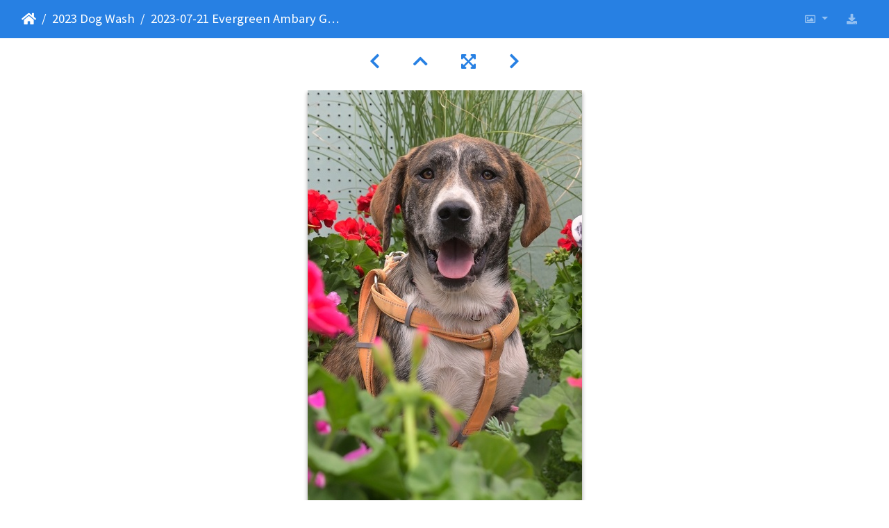

--- FILE ---
content_type: text/html; charset=utf-8
request_url: https://photos.eapl.com/picture.php?/3310/category/dog-wash_2023
body_size: 9863
content:
<!DOCTYPE html>
<html lang="en" dir="ltr">
<head>
    <meta http-equiv="Content-Type" content="text/html; charset=utf-8">
    <meta name="generator" content="Piwigo (aka PWG), see piwigo.org">
    <meta name="viewport" content="width=device-width, initial-scale=1.0, maximum-scale=1.0, viewport-fit=cover">
    <meta name="mobile-web-app-capable" content="yes">
    <meta name="apple-mobile-web-app-capable" content="yes">
    <meta name="apple-mobile-web-app-status-bar-style" content="black-translucent">
    <meta http-equiv="X-UA-Compatible" content="IE=edge">
    <meta name="description" content="2023-07-21 Evergreen Ambary Garden Dog Wash Adopt Dog Four  004 - 2023-07-21_Evergreen_Ambary_Garden_Dog_Wash_Adopt_Dog_Four__004.jpg">

    <title>2023-07-21 Evergreen Ambary Garden Dog Wash Adopt Dog Four  004 | EAPL Photo Site</title>
    <link rel="shortcut icon" type="image/x-icon" href="themes/default/icon/favicon.ico">
    <link rel="icon" sizes="192x192" href="themes/bootstrap_darkroom/img/logo.png">
    <link rel="apple-touch-icon" sizes="192x192" href="themes/bootstrap_darkroom/img/logo.png">
    <link rel="start" title="Home" href="/" >
    <link rel="search" title="Search" href="search.php">
    <link rel="first" title="First" href="picture.php?/3315/category/dog-wash_2023">
    <link rel="prev" title="Previous" href="picture.php?/3311/category/dog-wash_2023">
    <link rel="next" title="Next" href="picture.php?/3309/category/dog-wash_2023">
    <link rel="last" title="Last" href="picture.php?/3324/category/dog-wash_2023">
    <link rel="up" title="Thumbnails" href="index.php?/category/dog-wash_2023">
    <link rel="canonical" href="picture.php?/3310">

     <link rel="stylesheet" type="text/css" href="_data/combined/n04ldt.css">

<link rel="prerender" href="picture.php?/3309/category/dog-wash_2023">
</head>

<body id="thePicturePage" class="section-categories category-23 image-3310 "  data-infos='{"section":"categories","category_id":"23","image_id":"3310"}'>

<div id="wrapper">





<!-- End of header.tpl -->
<!-- Start of picture.tpl -->


<nav class="navbar navbar-contextual navbar-expand-lg navbar-dark bg-primary sticky-top mb-2">
    <div class="container-fluid">
        <div class="navbar-brand">
            <div class="nav-breadcrumb d-inline-flex"><a class="nav-breadcrumb-item" href="/">Home</a><a class="nav-breadcrumb-item" href="index.php?/category/dog-wash_2023">2023 Dog Wash</a><span class="nav-breadcrumb-item active">2023-07-21 Evergreen Ambary Garden Dog Wash Adopt Dog Four  004</span></div>
        </div>
        <button type="button" class="navbar-toggler" data-toggle="collapse" data-target="#secondary-navbar" aria-controls="secondary-navbar" aria-expanded="false" aria-label="Toggle navigation">
            <span class="fas fa-bars"></span>
        </button>
        <div class="navbar-collapse collapse justify-content-end" id="secondary-navbar">
            <ul class="navbar-nav">
                <li class="nav-item dropdown">
                    <a href="#" class="nav-link dropdown-toggle" data-toggle="dropdown" title="Photo sizes">
                        <i class="far fa-image fa-fw" aria-hidden="true"></i><span class="d-lg-none ml-2">Photo sizes</span>
                    </a>
                    <div class="dropdown-menu dropdown-menu-right" role="menu">
                        <a id="derivative2small" class="dropdown-item derivative-li" href="javascript:changeImgSrc('i.php?/galleries/2023_Dog_Wash/2023-07-21_Evergreen_Ambary_Garden_Dog_Wash_Adopt_Dog_Four__004-2s.jpg','2small','2small')" rel="nofollow">
                                XXS - tiny<span class="derivativeSizeDetails"> (159 x 240)</span>
                        </a>
                        <a id="derivativesmall" class="dropdown-item derivative-li" href="javascript:changeImgSrc('i.php?/galleries/2023_Dog_Wash/2023-07-21_Evergreen_Ambary_Garden_Dog_Wash_Adopt_Dog_Four__004-sm.jpg','small','small')" rel="nofollow">
                                S - small<span class="derivativeSizeDetails"> (287 x 432)</span>
                        </a>
                        <a id="derivativemedium" class="dropdown-item derivative-li active" href="javascript:changeImgSrc('_data/i/galleries/2023_Dog_Wash/2023-07-21_Evergreen_Ambary_Garden_Dog_Wash_Adopt_Dog_Four__004-me.jpg','medium','medium')" rel="nofollow">
                                M - medium<span class="derivativeSizeDetails"> (395 x 594)</span>
                        </a>
                        <a id="derivativelarge" class="dropdown-item derivative-li" href="javascript:changeImgSrc('i.php?/galleries/2023_Dog_Wash/2023-07-21_Evergreen_Ambary_Garden_Dog_Wash_Adopt_Dog_Four__004-la.jpg','large','large')" rel="nofollow">
                                L - large<span class="derivativeSizeDetails"> (503 x 756)</span>
                        </a>
                        <a id="derivativexlarge" class="dropdown-item derivative-li" href="javascript:changeImgSrc('_data/i/galleries/2023_Dog_Wash/2023-07-21_Evergreen_Ambary_Garden_Dog_Wash_Adopt_Dog_Four__004-xl.jpg','xlarge','xlarge')" rel="nofollow">
                                XL - extra large<span class="derivativeSizeDetails"> (611 x 918)</span>
                        </a>

                        <a class="dropdown-item" href="javascript:phpWGOpenWindow('./galleries/2023_Dog_Wash/2023-07-21_Evergreen_Ambary_Garden_Dog_Wash_Adopt_Dog_Four__004.jpg','xxx','scrollbars=yes,toolbar=no,status=no,resizable=yes')" rel="nofollow">Original</a>
                    </div>
                </li>
                <li class="nav-item">
                    <a id="downloadSwitchLink" class="nav-link" href="action.php?id=3310&amp;part=e&amp;download" title="Download this file" rel="nofollow">
                        <i class="fas fa-download fa-fw" aria-hidden="true"></i><span class="d-lg-none ml-2">Download this file</span>
                    </a>
                 </li>
            </ul>
        </div>
    </div>
</nav>


<div id="main-picture-container" class="container-fluid">


  <div class="row justify-content-center">
    <div id="navigationButtons" class="col-12 py-2">
<a href="picture.php?/3311/category/dog-wash_2023" title="Previous : 2023-07-21 Evergreen Ambary Garden Dog Wash Adopt Dog Four  011" id="navPrevPicture"><i class="fas fa-chevron-left" aria-hidden="true"></i></a><a href="index.php?/category/dog-wash_2023" title="Thumbnails"><i class="fas fa-chevron-up"></i></a><a href="javascript:;" title="Fullscreen" id="startPhotoSwipe"><i class="fas fa-expand-arrows-alt" aria-hidden="true"></i></a><a href="picture.php?/3309/category/dog-wash_2023" title="Next : 2023-07-21 Evergreen Ambary Garden Dog Wash Adopt Dog Four  001" id="navNextPicture"><i class="fas fa-chevron-right" aria-hidden="true"></i></a>    </div>
  </div>

  <div id="theImage" class="row d-block justify-content-center mb-3">
    <img class="path-ext-jpg file-ext-jpg" src="_data/i/galleries/2023_Dog_Wash/2023-07-21_Evergreen_Ambary_Garden_Dog_Wash_Adopt_Dog_Four__004-me.jpg" width="395" height="594" alt="2023-07-21_Evergreen_Ambary_Garden_Dog_Wash_Adopt_Dog_Four__004.jpg" id="theMainImage" usemap="#mapmedium" title="2023-07-21 Evergreen Ambary Garden Dog Wash Adopt Dog Four  004 - 2023-07-21_Evergreen_Ambary_Garden_Dog_Wash_Adopt_Dog_Four__004.jpg">
  
<map name="map2small"><area shape=rect coords="0,0,39,240" href="picture.php?/3311/category/dog-wash_2023" title="Previous : 2023-07-21 Evergreen Ambary Garden Dog Wash Adopt Dog Four  011" alt="2023-07-21 Evergreen Ambary Garden Dog Wash Adopt Dog Four  011"><area shape=rect coords="39,0,118,60" href="index.php?/category/dog-wash_2023" title="Thumbnails" alt="Thumbnails"><area shape=rect coords="119,0,159,240" href="picture.php?/3309/category/dog-wash_2023" title="Next : 2023-07-21 Evergreen Ambary Garden Dog Wash Adopt Dog Four  001" alt="2023-07-21 Evergreen Ambary Garden Dog Wash Adopt Dog Four  001"></map><map name="mapsmall"><area shape=rect coords="0,0,71,432" href="picture.php?/3311/category/dog-wash_2023" title="Previous : 2023-07-21 Evergreen Ambary Garden Dog Wash Adopt Dog Four  011" alt="2023-07-21 Evergreen Ambary Garden Dog Wash Adopt Dog Four  011"><area shape=rect coords="71,0,214,108" href="index.php?/category/dog-wash_2023" title="Thumbnails" alt="Thumbnails"><area shape=rect coords="215,0,287,432" href="picture.php?/3309/category/dog-wash_2023" title="Next : 2023-07-21 Evergreen Ambary Garden Dog Wash Adopt Dog Four  001" alt="2023-07-21 Evergreen Ambary Garden Dog Wash Adopt Dog Four  001"></map><map name="mapmedium"><area shape=rect coords="0,0,98,594" href="picture.php?/3311/category/dog-wash_2023" title="Previous : 2023-07-21 Evergreen Ambary Garden Dog Wash Adopt Dog Four  011" alt="2023-07-21 Evergreen Ambary Garden Dog Wash Adopt Dog Four  011"><area shape=rect coords="98,0,294,148" href="index.php?/category/dog-wash_2023" title="Thumbnails" alt="Thumbnails"><area shape=rect coords="296,0,395,594" href="picture.php?/3309/category/dog-wash_2023" title="Next : 2023-07-21 Evergreen Ambary Garden Dog Wash Adopt Dog Four  001" alt="2023-07-21 Evergreen Ambary Garden Dog Wash Adopt Dog Four  001"></map><map name="maplarge"><area shape=rect coords="0,0,125,756" href="picture.php?/3311/category/dog-wash_2023" title="Previous : 2023-07-21 Evergreen Ambary Garden Dog Wash Adopt Dog Four  011" alt="2023-07-21 Evergreen Ambary Garden Dog Wash Adopt Dog Four  011"><area shape=rect coords="125,0,375,189" href="index.php?/category/dog-wash_2023" title="Thumbnails" alt="Thumbnails"><area shape=rect coords="378,0,503,756" href="picture.php?/3309/category/dog-wash_2023" title="Next : 2023-07-21 Evergreen Ambary Garden Dog Wash Adopt Dog Four  001" alt="2023-07-21 Evergreen Ambary Garden Dog Wash Adopt Dog Four  001"></map><map name="mapxlarge"><area shape=rect coords="0,0,152,918" href="picture.php?/3311/category/dog-wash_2023" title="Previous : 2023-07-21 Evergreen Ambary Garden Dog Wash Adopt Dog Four  011" alt="2023-07-21 Evergreen Ambary Garden Dog Wash Adopt Dog Four  011"><area shape=rect coords="152,0,455,229" href="index.php?/category/dog-wash_2023" title="Thumbnails" alt="Thumbnails"><area shape=rect coords="459,0,611,918" href="picture.php?/3309/category/dog-wash_2023" title="Next : 2023-07-21 Evergreen Ambary Garden Dog Wash Adopt Dog Four  001" alt="2023-07-21 Evergreen Ambary Garden Dog Wash Adopt Dog Four  001"></map>
  </div>


  <div id="theImageComment" class="row justify-content-center mb-3">
  </div>

      <div id="theImageShareButtons" class="row justify-content-center">
    <section id="share">
        <a href="http://twitter.com/share?text=2023-07-21 Evergreen Ambary Garden Dog Wash Adopt Dog Four  004&amp;url=https://photos.eapl.com/picture.php?/3310/category/dog-wash_2023"
           onclick="window.open(this.href, 'twitter-share', 'width=550,height=235');return false;" title="Share on Twitter" class="btn btn-sm btn-social btn-raised btn-twitter">
            <i class="fab fa-twitter"></i> Twitter        </a>
        <a href="https://www.facebook.com/sharer/sharer.php?u=https://photos.eapl.com/picture.php?/3310/category/dog-wash_2023"
           onclick="window.open(this.href, 'facebook-share','width=580,height=296');return false;" title="Share on Facebook" class="btn btn-sm btn-social btn-raised btn-facebook">
            <i class="fab fa-facebook"></i> Facebook        </a>
    </section>
  </div>
</div>

<div id="carousel-container" class="container">
  <div id="theImageCarousel" class="row mx-0">
    <div class="col-lg-10 col-md-12 mx-auto">
      <div id="thumbnailCarousel" class="slick-carousel">
            <div class="text-center">
          <a href="picture.php?/3315/category/dog-wash_2023">
            <img data-lazy="_data/i/galleries/2023_Dog_Wash/2023-07-21_Evergreen_Ambary_Garden_Dog_Wash_Adopt_Dog_Seven__005-sq.jpg" alt="2023-07-21 Evergreen Ambary Garden Dog Wash Adopt Dog Seven  005" title="" class="img-fluid path-ext-jpg file-ext-jpg">
          </a>
        </div>
            <div class="text-center">
          <a href="picture.php?/3314/category/dog-wash_2023">
            <img data-lazy="_data/i/galleries/2023_Dog_Wash/2023-07-21_Evergreen_Ambary_Garden_Dog_Wash_Adopt_Dog_Seven__003-sq.jpg" alt="2023-07-21 Evergreen Ambary Garden Dog Wash Adopt Dog Seven  003" title="" class="img-fluid path-ext-jpg file-ext-jpg">
          </a>
        </div>
            <div class="text-center">
          <a href="picture.php?/3301/category/dog-wash_2023">
            <img data-lazy="_data/i/galleries/2023_Dog_Wash/2023-07-21_Evergreen_Ambary_Garden_Dog_Photobooth_nine_two_BW__dogs__010-sq.jpg" alt="2023-07-21 Evergreen Ambary Garden Dog Photobooth nine two BW  dogs  010" title="" class="img-fluid path-ext-jpg file-ext-jpg">
          </a>
        </div>
            <div class="text-center">
          <a href="picture.php?/3332/category/dog-wash_2023">
            <img data-lazy="_data/i/galleries/2023_Dog_Wash/2023-07-21_Evergreen_Ambary_Garden_Dog_Wash__342-sq.jpg" alt="2023-07-21 Evergreen Ambary Garden Dog Wash  342" title="" class="img-fluid path-ext-jpg file-ext-jpg">
          </a>
        </div>
            <div class="text-center">
          <a href="picture.php?/3331/category/dog-wash_2023">
            <img data-lazy="_data/i/galleries/2023_Dog_Wash/2023-07-21_Evergreen_Ambary_Garden_Dog_Wash__340-sq.jpg" alt="2023-07-21 Evergreen Ambary Garden Dog Wash  340" title="" class="img-fluid path-ext-jpg file-ext-jpg">
          </a>
        </div>
            <div class="text-center">
          <a href="picture.php?/3330/category/dog-wash_2023">
            <img data-lazy="_data/i/galleries/2023_Dog_Wash/2023-07-21_Evergreen_Ambary_Garden_Dog_Wash__337-sq.jpg" alt="2023-07-21 Evergreen Ambary Garden Dog Wash  337" title="" class="img-fluid path-ext-jpg file-ext-jpg">
          </a>
        </div>
            <div class="text-center">
          <a href="picture.php?/3300/category/dog-wash_2023">
            <img data-lazy="_data/i/galleries/2023_Dog_Wash/2023-07-21_Evergreen_Ambary_Garden_Dog_Photobooth_eight_two_black_dogs__005-sq.jpg" alt="2023-07-21 Evergreen Ambary Garden Dog Photobooth eight two black dogs  005" title="" class="img-fluid path-ext-jpg file-ext-jpg">
          </a>
        </div>
            <div class="text-center">
          <a href="picture.php?/3303/category/dog-wash_2023">
            <img data-lazy="_data/i/galleries/2023_Dog_Wash/2023-07-21_Evergreen_Ambary_Garden_Dog_Photobooth_seven_couple_with_large_white_dog__003-sq.jpg" alt="2023-07-21 Evergreen Ambary Garden Dog Photobooth seven couple with large white dog  003" title="" class="img-fluid path-ext-jpg file-ext-jpg">
          </a>
        </div>
            <div class="text-center">
          <a href="picture.php?/3306/category/dog-wash_2023">
            <img data-lazy="_data/i/galleries/2023_Dog_Wash/2023-07-21_Evergreen_Ambary_Garden_Dog_Photoboothsix_orange_shirt_molted_grey__006-sq.jpg" alt="2023-07-21 Evergreen Ambary Garden Dog Photoboothsix orange shirt molted grey  006" title="" class="img-fluid path-ext-jpg file-ext-jpg">
          </a>
        </div>
            <div class="text-center">
          <a href="picture.php?/3298/category/dog-wash_2023">
            <img data-lazy="_data/i/galleries/2023_Dog_Wash/2023-07-21_Evergreen_Ambary_Garden_Dog_Photobooth_Five_Curly_wiht_butterfly_ears__007-sq.jpg" alt="2023-07-21 Evergreen Ambary Garden Dog Photobooth Five Curly wiht butterfly ears  007" title="" class="img-fluid path-ext-jpg file-ext-jpg">
          </a>
        </div>
            <div class="text-center">
          <a href="picture.php?/3299/category/dog-wash_2023">
            <img data-lazy="_data/i/galleries/2023_Dog_Wash/2023-07-21_Evergreen_Ambary_Garden_Dog_Photobooth_Four_shepard_Pirate_Hat__013-sq.jpg" alt="2023-07-21 Evergreen Ambary Garden Dog Photobooth Four shepard Pirate Hat  013" title="" class="img-fluid path-ext-jpg file-ext-jpg">
          </a>
        </div>
            <div class="text-center">
          <a href="picture.php?/3317/category/dog-wash_2023">
            <img data-lazy="_data/i/galleries/2023_Dog_Wash/2023-07-21_Evergreen_Ambary_Garden_Dog_Wash_Adopt_Dog_Six__010-sq.jpg" alt="2023-07-21 Evergreen Ambary Garden Dog Wash Adopt Dog Six  010" title="" class="img-fluid path-ext-jpg file-ext-jpg">
          </a>
        </div>
            <div class="text-center">
          <a href="picture.php?/3316/category/dog-wash_2023">
            <img data-lazy="_data/i/galleries/2023_Dog_Wash/2023-07-21_Evergreen_Ambary_Garden_Dog_Wash_Adopt_Dog_Six__005-sq.jpg" alt="2023-07-21 Evergreen Ambary Garden Dog Wash Adopt Dog Six  005" title="" class="img-fluid path-ext-jpg file-ext-jpg">
          </a>
        </div>
            <div class="text-center">
          <a href="picture.php?/3304/category/dog-wash_2023">
            <img data-lazy="_data/i/galleries/2023_Dog_Wash/2023-07-21_Evergreen_Ambary_Garden_Dog_Photobooth_three_Great_Dane__010-sq.jpg" alt="2023-07-21 Evergreen Ambary Garden Dog Photobooth three Great Dane  010" title="" class="img-fluid path-ext-jpg file-ext-jpg">
          </a>
        </div>
            <div class="text-center">
          <a href="picture.php?/3323/category/dog-wash_2023">
            <img data-lazy="_data/i/galleries/2023_Dog_Wash/2023-07-21_Evergreen_Ambary_Garden_Dog_Wash_Great_Dane__013-sq.jpg" alt="2023-07-21 Evergreen Ambary Garden Dog Wash Great Dane  013" title="" class="img-fluid path-ext-jpg file-ext-jpg">
          </a>
        </div>
            <div class="text-center">
          <a href="picture.php?/3322/category/dog-wash_2023">
            <img data-lazy="_data/i/galleries/2023_Dog_Wash/2023-07-21_Evergreen_Ambary_Garden_Dog_Wash_Great_Dane__012-sq.jpg" alt="2023-07-21 Evergreen Ambary Garden Dog Wash Great Dane  012" title="" class="img-fluid path-ext-jpg file-ext-jpg">
          </a>
        </div>
            <div class="text-center">
          <a href="picture.php?/3329/category/dog-wash_2023">
            <img data-lazy="_data/i/galleries/2023_Dog_Wash/2023-07-21_Evergreen_Ambary_Garden_Dog_Wash__234-sq.jpg" alt="2023-07-21 Evergreen Ambary Garden Dog Wash  234" title="" class="img-fluid path-ext-jpg file-ext-jpg">
          </a>
        </div>
            <div class="text-center">
          <a href="picture.php?/3308/category/dog-wash_2023">
            <img data-lazy="_data/i/galleries/2023_Dog_Wash/2023-07-21_Evergreen_Ambary_Garden_Dog_Wash_Adopt_Dog_Five__015-sq.jpg" alt="2023-07-21 Evergreen Ambary Garden Dog Wash Adopt Dog Five  015" title="" class="img-fluid path-ext-jpg file-ext-jpg">
          </a>
        </div>
            <div class="text-center">
          <a href="picture.php?/3307/category/dog-wash_2023">
            <img data-lazy="_data/i/galleries/2023_Dog_Wash/2023-07-21_Evergreen_Ambary_Garden_Dog_Wash_Adopt_Dog_Five__008-sq.jpg" alt="2023-07-21 Evergreen Ambary Garden Dog Wash Adopt Dog Five  008" title="" class="img-fluid path-ext-jpg file-ext-jpg">
          </a>
        </div>
            <div class="text-center">
          <a href="picture.php?/3338/category/dog-wash_2023">
            <img data-lazy="_data/i/galleries/2023_Dog_Wash/2023-07-21_Evergreen_Ambary_Garden_Dog_wash_shop_dog__007-sq.jpg" alt="2023-07-21 Evergreen Ambary Garden Dog wash shop dog  007" title="" class="img-fluid path-ext-jpg file-ext-jpg">
          </a>
        </div>
            <div class="text-center">
          <a href="picture.php?/3328/category/dog-wash_2023">
            <img data-lazy="_data/i/galleries/2023_Dog_Wash/2023-07-21_Evergreen_Ambary_Garden_Dog_Wash__191-sq.jpg" alt="2023-07-21 Evergreen Ambary Garden Dog Wash  191" title="" class="img-fluid path-ext-jpg file-ext-jpg">
          </a>
        </div>
            <div class="text-center">
          <a href="picture.php?/3337/category/dog-wash_2023">
            <img data-lazy="_data/i/galleries/2023_Dog_Wash/2023-07-21_Evergreen_Ambary_Garden_Dog_Washer_group__005-sq.jpg" alt="2023-07-21 Evergreen Ambary Garden Dog Washer group  005" title="" class="img-fluid path-ext-jpg file-ext-jpg">
          </a>
        </div>
            <div class="text-center">
          <a href="picture.php?/3305/category/dog-wash_2023">
            <img data-lazy="_data/i/galleries/2023_Dog_Wash/2023-07-21_Evergreen_Ambary_Garden_Dog_Photobooth_two_white_puppy__006-sq.jpg" alt="2023-07-21 Evergreen Ambary Garden Dog Photobooth two white puppy  006" title="" class="img-fluid path-ext-jpg file-ext-jpg">
          </a>
        </div>
            <div class="text-center">
          <a href="picture.php?/3339/category/dog-wash_2023">
            <img data-lazy="_data/i/galleries/2023_Dog_Wash/2023-07-21_Evergreen_Ambary_Garden_Dog_wash_white_puppy__012-sq.jpg" alt="2023-07-21 Evergreen Ambary Garden Dog wash white puppy  012" title="" class="img-fluid path-ext-jpg file-ext-jpg">
          </a>
        </div>
            <div class="text-center">
          <a href="picture.php?/3327/category/dog-wash_2023">
            <img data-lazy="_data/i/galleries/2023_Dog_Wash/2023-07-21_Evergreen_Ambary_Garden_Dog_Wash__141-sq.jpg" alt="2023-07-21 Evergreen Ambary Garden Dog Wash  141" title="" class="img-fluid path-ext-jpg file-ext-jpg">
          </a>
        </div>
            <div class="text-center">
          <a href="picture.php?/3302/category/dog-wash_2023">
            <img data-lazy="_data/i/galleries/2023_Dog_Wash/2023-07-21_Evergreen_Ambary_Garden_Dog_Photobooth_one_black_with_white_chest__006-sq.jpg" alt="2023-07-21 Evergreen Ambary Garden Dog Photobooth one black with white chest  006" title="" class="img-fluid path-ext-jpg file-ext-jpg">
          </a>
        </div>
            <div class="text-center">
          <a href="picture.php?/3311/category/dog-wash_2023">
            <img data-lazy="_data/i/galleries/2023_Dog_Wash/2023-07-21_Evergreen_Ambary_Garden_Dog_Wash_Adopt_Dog_Four__011-sq.jpg" alt="2023-07-21 Evergreen Ambary Garden Dog Wash Adopt Dog Four  011" title="" class="img-fluid path-ext-jpg file-ext-jpg">
          </a>
        </div>
            <div class="text-center thumbnail-active">
          <a href="picture.php?/3310/category/dog-wash_2023">
            <img data-lazy="_data/i/galleries/2023_Dog_Wash/2023-07-21_Evergreen_Ambary_Garden_Dog_Wash_Adopt_Dog_Four__004-sq.jpg" alt="2023-07-21 Evergreen Ambary Garden Dog Wash Adopt Dog Four  004" title="" class="img-fluid path-ext-jpg file-ext-jpg">
          </a>
        </div>
            <div class="text-center">
          <a href="picture.php?/3309/category/dog-wash_2023">
            <img data-lazy="_data/i/galleries/2023_Dog_Wash/2023-07-21_Evergreen_Ambary_Garden_Dog_Wash_Adopt_Dog_Four__001-sq.jpg" alt="2023-07-21 Evergreen Ambary Garden Dog Wash Adopt Dog Four  001" title="" class="img-fluid path-ext-jpg file-ext-jpg">
          </a>
        </div>
            <div class="text-center">
          <a href="picture.php?/3336/category/dog-wash_2023">
            <img data-lazy="_data/i/galleries/2023_Dog_Wash/2023-07-21_Evergreen_Ambary_Garden_Dog_Wash_room_view__003-sq.jpg" alt="2023-07-21 Evergreen Ambary Garden Dog Wash room view  003" title="" class="img-fluid path-ext-jpg file-ext-jpg">
          </a>
        </div>
            <div class="text-center">
          <a href="picture.php?/3335/category/dog-wash_2023">
            <img data-lazy="_data/i/galleries/2023_Dog_Wash/2023-07-21_Evergreen_Ambary_Garden_Dog_Wash_lIttle_brown_pup__022-sq.jpg" alt="2023-07-21 Evergreen Ambary Garden Dog Wash lIttle brown pup  022" title="" class="img-fluid path-ext-jpg file-ext-jpg">
          </a>
        </div>
            <div class="text-center">
          <a href="picture.php?/3334/category/dog-wash_2023">
            <img data-lazy="_data/i/galleries/2023_Dog_Wash/2023-07-21_Evergreen_Ambary_Garden_Dog_Wash_lIttle_brown_pup__018-sq.jpg" alt="2023-07-21 Evergreen Ambary Garden Dog Wash lIttle brown pup  018" title="" class="img-fluid path-ext-jpg file-ext-jpg">
          </a>
        </div>
            <div class="text-center">
          <a href="picture.php?/3333/category/dog-wash_2023">
            <img data-lazy="_data/i/galleries/2023_Dog_Wash/2023-07-21_Evergreen_Ambary_Garden_Dog_Wash_lIttle_brown_pup__006-sq.jpg" alt="2023-07-21 Evergreen Ambary Garden Dog Wash lIttle brown pup  006" title="" class="img-fluid path-ext-jpg file-ext-jpg">
          </a>
        </div>
            <div class="text-center">
          <a href="picture.php?/3319/category/dog-wash_2023">
            <img data-lazy="_data/i/galleries/2023_Dog_Wash/2023-07-21_Evergreen_Ambary_Garden_Dog_Wash_Adopt_Dog_Three__019-sq.jpg" alt="2023-07-21 Evergreen Ambary Garden Dog Wash Adopt Dog Three  019" title="" class="img-fluid path-ext-jpg file-ext-jpg">
          </a>
        </div>
            <div class="text-center">
          <a href="picture.php?/3318/category/dog-wash_2023">
            <img data-lazy="_data/i/galleries/2023_Dog_Wash/2023-07-21_Evergreen_Ambary_Garden_Dog_Wash_Adopt_Dog_Three__011-sq.jpg" alt="2023-07-21 Evergreen Ambary Garden Dog Wash Adopt Dog Three  011" title="" class="img-fluid path-ext-jpg file-ext-jpg">
          </a>
        </div>
            <div class="text-center">
          <a href="picture.php?/3326/category/dog-wash_2023">
            <img data-lazy="_data/i/galleries/2023_Dog_Wash/2023-07-21_Evergreen_Ambary_Garden_Dog_Wash__053-sq.jpg" alt="2023-07-21 Evergreen Ambary Garden Dog Wash  053" title="" class="img-fluid path-ext-jpg file-ext-jpg">
          </a>
        </div>
            <div class="text-center">
          <a href="picture.php?/3321/category/dog-wash_2023">
            <img data-lazy="_data/i/galleries/2023_Dog_Wash/2023-07-21_Evergreen_Ambary_Garden_Dog_Wash_Adopt_Dog_Two__013-sq.jpg" alt="2023-07-21 Evergreen Ambary Garden Dog Wash Adopt Dog Two  013" title="" class="img-fluid path-ext-jpg file-ext-jpg">
          </a>
        </div>
            <div class="text-center">
          <a href="picture.php?/3320/category/dog-wash_2023">
            <img data-lazy="_data/i/galleries/2023_Dog_Wash/2023-07-21_Evergreen_Ambary_Garden_Dog_Wash_Adopt_Dog_Two__010-sq.jpg" alt="2023-07-21 Evergreen Ambary Garden Dog Wash Adopt Dog Two  010" title="" class="img-fluid path-ext-jpg file-ext-jpg">
          </a>
        </div>
            <div class="text-center">
          <a href="picture.php?/3313/category/dog-wash_2023">
            <img data-lazy="_data/i/galleries/2023_Dog_Wash/2023-07-21_Evergreen_Ambary_Garden_Dog_Wash_Adopt_Dog_One__013-sq.jpg" alt="2023-07-21 Evergreen Ambary Garden Dog Wash Adopt Dog One  013" title="" class="img-fluid path-ext-jpg file-ext-jpg">
          </a>
        </div>
            <div class="text-center">
          <a href="picture.php?/3312/category/dog-wash_2023">
            <img data-lazy="_data/i/galleries/2023_Dog_Wash/2023-07-21_Evergreen_Ambary_Garden_Dog_Wash_Adopt_Dog_One__008-sq.jpg" alt="2023-07-21 Evergreen Ambary Garden Dog Wash Adopt Dog One  008" title="" class="img-fluid path-ext-jpg file-ext-jpg">
          </a>
        </div>
            <div class="text-center">
          <a href="picture.php?/3325/category/dog-wash_2023">
            <img data-lazy="_data/i/galleries/2023_Dog_Wash/2023-07-21_Evergreen_Ambary_Garden_Dog_Wash__013-sq.jpg" alt="2023-07-21 Evergreen Ambary Garden Dog Wash  013" title="" class="img-fluid path-ext-jpg file-ext-jpg">
          </a>
        </div>
            <div class="text-center">
          <a href="picture.php?/3324/category/dog-wash_2023">
            <img data-lazy="_data/i/galleries/2023_Dog_Wash/2023-07-21_Evergreen_Ambary_Garden_Dog_Wash__001-sq.jpg" alt="2023-07-21 Evergreen Ambary Garden Dog Wash  001" title="" class="img-fluid path-ext-jpg file-ext-jpg">
          </a>
        </div>
        </div>
    </div>
  </div>

  <div id="photoSwipeData" class="d-none">
                    <a href="picture.php?/3315/category/dog-wash_2023" data-index="0" data-name="2023-07-21 Evergreen Ambary Garden Dog Wash Adopt Dog Seven  005" data-description="" data-src-xlarge="_data/i/galleries/2023_Dog_Wash/2023-07-21_Evergreen_Ambary_Garden_Dog_Wash_Adopt_Dog_Seven__005-xl.jpg" data-size-xlarge="582 x 918" data-src-large="i.php?/galleries/2023_Dog_Wash/2023-07-21_Evergreen_Ambary_Garden_Dog_Wash_Adopt_Dog_Seven__005-la.jpg" data-size-large="480 x 756" data-src-medium="_data/i/galleries/2023_Dog_Wash/2023-07-21_Evergreen_Ambary_Garden_Dog_Wash_Adopt_Dog_Seven__005-me.jpg" data-size-medium="377 x 594"></a>
                <a href="picture.php?/3314/category/dog-wash_2023" data-index="1" data-name="2023-07-21 Evergreen Ambary Garden Dog Wash Adopt Dog Seven  003" data-description="" data-src-xlarge="_data/i/galleries/2023_Dog_Wash/2023-07-21_Evergreen_Ambary_Garden_Dog_Wash_Adopt_Dog_Seven__003-xl.jpg" data-size-xlarge="579 x 918" data-src-large="i.php?/galleries/2023_Dog_Wash/2023-07-21_Evergreen_Ambary_Garden_Dog_Wash_Adopt_Dog_Seven__003-la.jpg" data-size-large="477 x 756" data-src-medium="_data/i/galleries/2023_Dog_Wash/2023-07-21_Evergreen_Ambary_Garden_Dog_Wash_Adopt_Dog_Seven__003-me.jpg" data-size-medium="375 x 594"></a>
                <a href="picture.php?/3301/category/dog-wash_2023" data-index="2" data-name="2023-07-21 Evergreen Ambary Garden Dog Photobooth nine two BW  dogs  010" data-description="" data-src-xlarge="_data/i/galleries/2023_Dog_Wash/2023-07-21_Evergreen_Ambary_Garden_Dog_Photobooth_nine_two_BW__dogs__010-xl.jpg" data-size-xlarge="1224 x 816" data-src-large="i.php?/galleries/2023_Dog_Wash/2023-07-21_Evergreen_Ambary_Garden_Dog_Photobooth_nine_two_BW__dogs__010-la.jpg" data-size-large="1008 x 672" data-src-medium="_data/i/galleries/2023_Dog_Wash/2023-07-21_Evergreen_Ambary_Garden_Dog_Photobooth_nine_two_BW__dogs__010-me.jpg" data-size-medium="792 x 528"></a>
                <a href="picture.php?/3332/category/dog-wash_2023" data-index="3" data-name="2023-07-21 Evergreen Ambary Garden Dog Wash  342" data-description="" data-src-xlarge="_data/i/galleries/2023_Dog_Wash/2023-07-21_Evergreen_Ambary_Garden_Dog_Wash__342-xl.jpg" data-size-xlarge="1224 x 816" data-src-large="_data/i/galleries/2023_Dog_Wash/2023-07-21_Evergreen_Ambary_Garden_Dog_Wash__342-la.jpg" data-size-large="1008 x 672" data-src-medium="_data/i/galleries/2023_Dog_Wash/2023-07-21_Evergreen_Ambary_Garden_Dog_Wash__342-me.jpg" data-size-medium="792 x 528"></a>
                <a href="picture.php?/3331/category/dog-wash_2023" data-index="4" data-name="2023-07-21 Evergreen Ambary Garden Dog Wash  340" data-description="" data-src-xlarge="_data/i/galleries/2023_Dog_Wash/2023-07-21_Evergreen_Ambary_Garden_Dog_Wash__340-xl.jpg" data-size-xlarge="1224 x 815" data-src-large="i.php?/galleries/2023_Dog_Wash/2023-07-21_Evergreen_Ambary_Garden_Dog_Wash__340-la.jpg" data-size-large="1008 x 671" data-src-medium="_data/i/galleries/2023_Dog_Wash/2023-07-21_Evergreen_Ambary_Garden_Dog_Wash__340-me.jpg" data-size-medium="792 x 527"></a>
                <a href="picture.php?/3330/category/dog-wash_2023" data-index="5" data-name="2023-07-21 Evergreen Ambary Garden Dog Wash  337" data-description="" data-src-xlarge="_data/i/galleries/2023_Dog_Wash/2023-07-21_Evergreen_Ambary_Garden_Dog_Wash__337-xl.jpg" data-size-xlarge="612 x 918" data-src-large="i.php?/galleries/2023_Dog_Wash/2023-07-21_Evergreen_Ambary_Garden_Dog_Wash__337-la.jpg" data-size-large="504 x 756" data-src-medium="_data/i/galleries/2023_Dog_Wash/2023-07-21_Evergreen_Ambary_Garden_Dog_Wash__337-me.jpg" data-size-medium="396 x 594"></a>
                <a href="picture.php?/3300/category/dog-wash_2023" data-index="6" data-name="2023-07-21 Evergreen Ambary Garden Dog Photobooth eight two black dogs  005" data-description="" data-src-xlarge="_data/i/galleries/2023_Dog_Wash/2023-07-21_Evergreen_Ambary_Garden_Dog_Photobooth_eight_two_black_dogs__005-xl.jpg" data-size-xlarge="611 x 918" data-src-large="i.php?/galleries/2023_Dog_Wash/2023-07-21_Evergreen_Ambary_Garden_Dog_Photobooth_eight_two_black_dogs__005-la.jpg" data-size-large="503 x 756" data-src-medium="_data/i/galleries/2023_Dog_Wash/2023-07-21_Evergreen_Ambary_Garden_Dog_Photobooth_eight_two_black_dogs__005-me.jpg" data-size-medium="395 x 594"></a>
                <a href="picture.php?/3303/category/dog-wash_2023" data-index="7" data-name="2023-07-21 Evergreen Ambary Garden Dog Photobooth seven couple with large white dog  003" data-description="" data-src-xlarge="_data/i/galleries/2023_Dog_Wash/2023-07-21_Evergreen_Ambary_Garden_Dog_Photobooth_seven_couple_with_large_white_dog__003-xl.jpg" data-size-xlarge="1224 x 815" data-src-large="i.php?/galleries/2023_Dog_Wash/2023-07-21_Evergreen_Ambary_Garden_Dog_Photobooth_seven_couple_with_large_white_dog__003-la.jpg" data-size-large="1008 x 671" data-src-medium="_data/i/galleries/2023_Dog_Wash/2023-07-21_Evergreen_Ambary_Garden_Dog_Photobooth_seven_couple_with_large_white_dog__003-me.jpg" data-size-medium="792 x 527"></a>
                <a href="picture.php?/3306/category/dog-wash_2023" data-index="8" data-name="2023-07-21 Evergreen Ambary Garden Dog Photoboothsix orange shirt molted grey  006" data-description="" data-src-xlarge="_data/i/galleries/2023_Dog_Wash/2023-07-21_Evergreen_Ambary_Garden_Dog_Photoboothsix_orange_shirt_molted_grey__006-xl.jpg" data-size-xlarge="611 x 918" data-src-large="i.php?/galleries/2023_Dog_Wash/2023-07-21_Evergreen_Ambary_Garden_Dog_Photoboothsix_orange_shirt_molted_grey__006-la.jpg" data-size-large="503 x 756" data-src-medium="_data/i/galleries/2023_Dog_Wash/2023-07-21_Evergreen_Ambary_Garden_Dog_Photoboothsix_orange_shirt_molted_grey__006-me.jpg" data-size-medium="395 x 594"></a>
                <a href="picture.php?/3298/category/dog-wash_2023" data-index="9" data-name="2023-07-21 Evergreen Ambary Garden Dog Photobooth Five Curly wiht butterfly ears  007" data-description="" data-src-xlarge="_data/i/galleries/2023_Dog_Wash/2023-07-21_Evergreen_Ambary_Garden_Dog_Photobooth_Five_Curly_wiht_butterfly_ears__007-xl.jpg" data-size-xlarge="1224 x 816" data-src-large="i.php?/galleries/2023_Dog_Wash/2023-07-21_Evergreen_Ambary_Garden_Dog_Photobooth_Five_Curly_wiht_butterfly_ears__007-la.jpg" data-size-large="1008 x 672" data-src-medium="_data/i/galleries/2023_Dog_Wash/2023-07-21_Evergreen_Ambary_Garden_Dog_Photobooth_Five_Curly_wiht_butterfly_ears__007-me.jpg" data-size-medium="792 x 528"></a>
                <a href="picture.php?/3299/category/dog-wash_2023" data-index="10" data-name="2023-07-21 Evergreen Ambary Garden Dog Photobooth Four shepard Pirate Hat  013" data-description="" data-src-xlarge="_data/i/galleries/2023_Dog_Wash/2023-07-21_Evergreen_Ambary_Garden_Dog_Photobooth_Four_shepard_Pirate_Hat__013-xl.jpg" data-size-xlarge="1224 x 816" data-src-large="_data/i/galleries/2023_Dog_Wash/2023-07-21_Evergreen_Ambary_Garden_Dog_Photobooth_Four_shepard_Pirate_Hat__013-la.jpg" data-size-large="1008 x 672" data-src-medium="_data/i/galleries/2023_Dog_Wash/2023-07-21_Evergreen_Ambary_Garden_Dog_Photobooth_Four_shepard_Pirate_Hat__013-me.jpg" data-size-medium="792 x 528"></a>
                <a href="picture.php?/3317/category/dog-wash_2023" data-index="11" data-name="2023-07-21 Evergreen Ambary Garden Dog Wash Adopt Dog Six  010" data-description="" data-src-xlarge="_data/i/galleries/2023_Dog_Wash/2023-07-21_Evergreen_Ambary_Garden_Dog_Wash_Adopt_Dog_Six__010-xl.jpg" data-size-xlarge="556 x 918" data-src-large="i.php?/galleries/2023_Dog_Wash/2023-07-21_Evergreen_Ambary_Garden_Dog_Wash_Adopt_Dog_Six__010-la.jpg" data-size-large="458 x 756" data-src-medium="_data/i/galleries/2023_Dog_Wash/2023-07-21_Evergreen_Ambary_Garden_Dog_Wash_Adopt_Dog_Six__010-me.jpg" data-size-medium="360 x 594"></a>
                <a href="picture.php?/3316/category/dog-wash_2023" data-index="12" data-name="2023-07-21 Evergreen Ambary Garden Dog Wash Adopt Dog Six  005" data-description="" data-src-xlarge="_data/i/galleries/2023_Dog_Wash/2023-07-21_Evergreen_Ambary_Garden_Dog_Wash_Adopt_Dog_Six__005-xl.jpg" data-size-xlarge="605 x 918" data-src-large="i.php?/galleries/2023_Dog_Wash/2023-07-21_Evergreen_Ambary_Garden_Dog_Wash_Adopt_Dog_Six__005-la.jpg" data-size-large="498 x 756" data-src-medium="_data/i/galleries/2023_Dog_Wash/2023-07-21_Evergreen_Ambary_Garden_Dog_Wash_Adopt_Dog_Six__005-me.jpg" data-size-medium="391 x 594"></a>
                <a href="picture.php?/3304/category/dog-wash_2023" data-index="13" data-name="2023-07-21 Evergreen Ambary Garden Dog Photobooth three Great Dane  010" data-description="" data-src-xlarge="_data/i/galleries/2023_Dog_Wash/2023-07-21_Evergreen_Ambary_Garden_Dog_Photobooth_three_Great_Dane__010-xl.jpg" data-size-xlarge="1224 x 815" data-src-large="i.php?/galleries/2023_Dog_Wash/2023-07-21_Evergreen_Ambary_Garden_Dog_Photobooth_three_Great_Dane__010-la.jpg" data-size-large="1008 x 671" data-src-medium="_data/i/galleries/2023_Dog_Wash/2023-07-21_Evergreen_Ambary_Garden_Dog_Photobooth_three_Great_Dane__010-me.jpg" data-size-medium="792 x 527"></a>
                <a href="picture.php?/3323/category/dog-wash_2023" data-index="14" data-name="2023-07-21 Evergreen Ambary Garden Dog Wash Great Dane  013" data-description="" data-src-xlarge="_data/i/galleries/2023_Dog_Wash/2023-07-21_Evergreen_Ambary_Garden_Dog_Wash_Great_Dane__013-xl.jpg" data-size-xlarge="1224 x 816" data-src-large="i.php?/galleries/2023_Dog_Wash/2023-07-21_Evergreen_Ambary_Garden_Dog_Wash_Great_Dane__013-la.jpg" data-size-large="1008 x 672" data-src-medium="_data/i/galleries/2023_Dog_Wash/2023-07-21_Evergreen_Ambary_Garden_Dog_Wash_Great_Dane__013-me.jpg" data-size-medium="792 x 528"></a>
                <a href="picture.php?/3322/category/dog-wash_2023" data-index="15" data-name="2023-07-21 Evergreen Ambary Garden Dog Wash Great Dane  012" data-description="" data-src-xlarge="_data/i/galleries/2023_Dog_Wash/2023-07-21_Evergreen_Ambary_Garden_Dog_Wash_Great_Dane__012-xl.jpg" data-size-xlarge="1224 x 816" data-src-large="i.php?/galleries/2023_Dog_Wash/2023-07-21_Evergreen_Ambary_Garden_Dog_Wash_Great_Dane__012-la.jpg" data-size-large="1008 x 672" data-src-medium="_data/i/galleries/2023_Dog_Wash/2023-07-21_Evergreen_Ambary_Garden_Dog_Wash_Great_Dane__012-me.jpg" data-size-medium="792 x 528"></a>
                <a href="picture.php?/3329/category/dog-wash_2023" data-index="16" data-name="2023-07-21 Evergreen Ambary Garden Dog Wash  234" data-description="" data-src-xlarge="_data/i/galleries/2023_Dog_Wash/2023-07-21_Evergreen_Ambary_Garden_Dog_Wash__234-xl.jpg" data-size-xlarge="1224 x 816" data-src-large="i.php?/galleries/2023_Dog_Wash/2023-07-21_Evergreen_Ambary_Garden_Dog_Wash__234-la.jpg" data-size-large="1008 x 672" data-src-medium="_data/i/galleries/2023_Dog_Wash/2023-07-21_Evergreen_Ambary_Garden_Dog_Wash__234-me.jpg" data-size-medium="792 x 528"></a>
                <a href="picture.php?/3308/category/dog-wash_2023" data-index="17" data-name="2023-07-21 Evergreen Ambary Garden Dog Wash Adopt Dog Five  015" data-description="" data-src-xlarge="_data/i/galleries/2023_Dog_Wash/2023-07-21_Evergreen_Ambary_Garden_Dog_Wash_Adopt_Dog_Five__015-xl.jpg" data-size-xlarge="1224 x 816" data-src-large="_data/i/galleries/2023_Dog_Wash/2023-07-21_Evergreen_Ambary_Garden_Dog_Wash_Adopt_Dog_Five__015-la.jpg" data-size-large="1008 x 672" data-src-medium="_data/i/galleries/2023_Dog_Wash/2023-07-21_Evergreen_Ambary_Garden_Dog_Wash_Adopt_Dog_Five__015-me.jpg" data-size-medium="792 x 528"></a>
                <a href="picture.php?/3307/category/dog-wash_2023" data-index="18" data-name="2023-07-21 Evergreen Ambary Garden Dog Wash Adopt Dog Five  008" data-description="" data-src-xlarge="_data/i/galleries/2023_Dog_Wash/2023-07-21_Evergreen_Ambary_Garden_Dog_Wash_Adopt_Dog_Five__008-xl.jpg" data-size-xlarge="612 x 918" data-src-large="_data/i/galleries/2023_Dog_Wash/2023-07-21_Evergreen_Ambary_Garden_Dog_Wash_Adopt_Dog_Five__008-la.jpg" data-size-large="504 x 756" data-src-medium="_data/i/galleries/2023_Dog_Wash/2023-07-21_Evergreen_Ambary_Garden_Dog_Wash_Adopt_Dog_Five__008-me.jpg" data-size-medium="396 x 594"></a>
                <a href="picture.php?/3338/category/dog-wash_2023" data-index="19" data-name="2023-07-21 Evergreen Ambary Garden Dog wash shop dog  007" data-description="" data-src-xlarge="_data/i/galleries/2023_Dog_Wash/2023-07-21_Evergreen_Ambary_Garden_Dog_wash_shop_dog__007-xl.jpg" data-size-xlarge="593 x 918" data-src-large="i.php?/galleries/2023_Dog_Wash/2023-07-21_Evergreen_Ambary_Garden_Dog_wash_shop_dog__007-la.jpg" data-size-large="488 x 756" data-src-medium="_data/i/galleries/2023_Dog_Wash/2023-07-21_Evergreen_Ambary_Garden_Dog_wash_shop_dog__007-me.jpg" data-size-medium="384 x 594"></a>
                <a href="picture.php?/3328/category/dog-wash_2023" data-index="20" data-name="2023-07-21 Evergreen Ambary Garden Dog Wash  191" data-description="" data-src-xlarge="_data/i/galleries/2023_Dog_Wash/2023-07-21_Evergreen_Ambary_Garden_Dog_Wash__191-xl.jpg" data-size-xlarge="1224 x 816" data-src-large="i.php?/galleries/2023_Dog_Wash/2023-07-21_Evergreen_Ambary_Garden_Dog_Wash__191-la.jpg" data-size-large="1008 x 672" data-src-medium="_data/i/galleries/2023_Dog_Wash/2023-07-21_Evergreen_Ambary_Garden_Dog_Wash__191-me.jpg" data-size-medium="792 x 528"></a>
                <a href="picture.php?/3337/category/dog-wash_2023" data-index="21" data-name="2023-07-21 Evergreen Ambary Garden Dog Washer group  005" data-description="" data-src-xlarge="_data/i/galleries/2023_Dog_Wash/2023-07-21_Evergreen_Ambary_Garden_Dog_Washer_group__005-xl.jpg" data-size-xlarge="1224 x 797" data-src-large="i.php?/galleries/2023_Dog_Wash/2023-07-21_Evergreen_Ambary_Garden_Dog_Washer_group__005-la.jpg" data-size-large="1008 x 656" data-src-medium="_data/i/galleries/2023_Dog_Wash/2023-07-21_Evergreen_Ambary_Garden_Dog_Washer_group__005-me.jpg" data-size-medium="792 x 515"></a>
                <a href="picture.php?/3305/category/dog-wash_2023" data-index="22" data-name="2023-07-21 Evergreen Ambary Garden Dog Photobooth two white puppy  006" data-description="" data-src-xlarge="_data/i/galleries/2023_Dog_Wash/2023-07-21_Evergreen_Ambary_Garden_Dog_Photobooth_two_white_puppy__006-xl.jpg" data-size-xlarge="1224 x 816" data-src-large="i.php?/galleries/2023_Dog_Wash/2023-07-21_Evergreen_Ambary_Garden_Dog_Photobooth_two_white_puppy__006-la.jpg" data-size-large="1008 x 672" data-src-medium="_data/i/galleries/2023_Dog_Wash/2023-07-21_Evergreen_Ambary_Garden_Dog_Photobooth_two_white_puppy__006-me.jpg" data-size-medium="792 x 528"></a>
                <a href="picture.php?/3339/category/dog-wash_2023" data-index="23" data-name="2023-07-21 Evergreen Ambary Garden Dog wash white puppy  012" data-description="" data-src-xlarge="_data/i/galleries/2023_Dog_Wash/2023-07-21_Evergreen_Ambary_Garden_Dog_wash_white_puppy__012-xl.jpg" data-size-xlarge="612 x 918" data-src-large="i.php?/galleries/2023_Dog_Wash/2023-07-21_Evergreen_Ambary_Garden_Dog_wash_white_puppy__012-la.jpg" data-size-large="504 x 756" data-src-medium="_data/i/galleries/2023_Dog_Wash/2023-07-21_Evergreen_Ambary_Garden_Dog_wash_white_puppy__012-me.jpg" data-size-medium="396 x 594"></a>
                <a href="picture.php?/3327/category/dog-wash_2023" data-index="24" data-name="2023-07-21 Evergreen Ambary Garden Dog Wash  141" data-description="" data-src-xlarge="_data/i/galleries/2023_Dog_Wash/2023-07-21_Evergreen_Ambary_Garden_Dog_Wash__141-xl.jpg" data-size-xlarge="1224 x 816" data-src-large="i.php?/galleries/2023_Dog_Wash/2023-07-21_Evergreen_Ambary_Garden_Dog_Wash__141-la.jpg" data-size-large="1008 x 672" data-src-medium="_data/i/galleries/2023_Dog_Wash/2023-07-21_Evergreen_Ambary_Garden_Dog_Wash__141-me.jpg" data-size-medium="792 x 528"></a>
                <a href="picture.php?/3302/category/dog-wash_2023" data-index="25" data-name="2023-07-21 Evergreen Ambary Garden Dog Photobooth one black with white chest  006" data-description="" data-src-xlarge="_data/i/galleries/2023_Dog_Wash/2023-07-21_Evergreen_Ambary_Garden_Dog_Photobooth_one_black_with_white_chest__006-xl.jpg" data-size-xlarge="612 x 918" data-src-large="i.php?/galleries/2023_Dog_Wash/2023-07-21_Evergreen_Ambary_Garden_Dog_Photobooth_one_black_with_white_chest__006-la.jpg" data-size-large="504 x 756" data-src-medium="_data/i/galleries/2023_Dog_Wash/2023-07-21_Evergreen_Ambary_Garden_Dog_Photobooth_one_black_with_white_chest__006-me.jpg" data-size-medium="396 x 594"></a>
                <a href="picture.php?/3311/category/dog-wash_2023" data-index="26" data-name="2023-07-21 Evergreen Ambary Garden Dog Wash Adopt Dog Four  011" data-description="" data-src-xlarge="_data/i/galleries/2023_Dog_Wash/2023-07-21_Evergreen_Ambary_Garden_Dog_Wash_Adopt_Dog_Four__011-xl.jpg" data-size-xlarge="610 x 918" data-src-large="i.php?/galleries/2023_Dog_Wash/2023-07-21_Evergreen_Ambary_Garden_Dog_Wash_Adopt_Dog_Four__011-la.jpg" data-size-large="502 x 756" data-src-medium="_data/i/galleries/2023_Dog_Wash/2023-07-21_Evergreen_Ambary_Garden_Dog_Wash_Adopt_Dog_Four__011-me.jpg" data-size-medium="395 x 594"></a>
                <a id="thumbnail-active" href="picture.php?/3310/category/dog-wash_2023" data-index="27" data-name="2023-07-21 Evergreen Ambary Garden Dog Wash Adopt Dog Four  004" data-description="" data-src-xlarge="_data/i/galleries/2023_Dog_Wash/2023-07-21_Evergreen_Ambary_Garden_Dog_Wash_Adopt_Dog_Four__004-xl.jpg" data-size-xlarge="611 x 918" data-src-large="i.php?/galleries/2023_Dog_Wash/2023-07-21_Evergreen_Ambary_Garden_Dog_Wash_Adopt_Dog_Four__004-la.jpg" data-size-large="503 x 756" data-src-medium="_data/i/galleries/2023_Dog_Wash/2023-07-21_Evergreen_Ambary_Garden_Dog_Wash_Adopt_Dog_Four__004-me.jpg" data-size-medium="395 x 594"></a>
                <a href="picture.php?/3309/category/dog-wash_2023" data-index="28" data-name="2023-07-21 Evergreen Ambary Garden Dog Wash Adopt Dog Four  001" data-description="" data-src-xlarge="_data/i/galleries/2023_Dog_Wash/2023-07-21_Evergreen_Ambary_Garden_Dog_Wash_Adopt_Dog_Four__001-xl.jpg" data-size-xlarge="610 x 918" data-src-large="i.php?/galleries/2023_Dog_Wash/2023-07-21_Evergreen_Ambary_Garden_Dog_Wash_Adopt_Dog_Four__001-la.jpg" data-size-large="502 x 756" data-src-medium="_data/i/galleries/2023_Dog_Wash/2023-07-21_Evergreen_Ambary_Garden_Dog_Wash_Adopt_Dog_Four__001-me.jpg" data-size-medium="394 x 594"></a>
                <a href="picture.php?/3336/category/dog-wash_2023" data-index="29" data-name="2023-07-21 Evergreen Ambary Garden Dog Wash room view  003" data-description="" data-src-xlarge="_data/i/galleries/2023_Dog_Wash/2023-07-21_Evergreen_Ambary_Garden_Dog_Wash_room_view__003-xl.jpg" data-size-xlarge="1224 x 816" data-src-large="i.php?/galleries/2023_Dog_Wash/2023-07-21_Evergreen_Ambary_Garden_Dog_Wash_room_view__003-la.jpg" data-size-large="1008 x 672" data-src-medium="_data/i/galleries/2023_Dog_Wash/2023-07-21_Evergreen_Ambary_Garden_Dog_Wash_room_view__003-me.jpg" data-size-medium="792 x 528"></a>
                <a href="picture.php?/3335/category/dog-wash_2023" data-index="30" data-name="2023-07-21 Evergreen Ambary Garden Dog Wash lIttle brown pup  022" data-description="" data-src-xlarge="_data/i/galleries/2023_Dog_Wash/2023-07-21_Evergreen_Ambary_Garden_Dog_Wash_lIttle_brown_pup__022-xl.jpg" data-size-xlarge="1224 x 816" data-src-large="i.php?/galleries/2023_Dog_Wash/2023-07-21_Evergreen_Ambary_Garden_Dog_Wash_lIttle_brown_pup__022-la.jpg" data-size-large="1008 x 672" data-src-medium="_data/i/galleries/2023_Dog_Wash/2023-07-21_Evergreen_Ambary_Garden_Dog_Wash_lIttle_brown_pup__022-me.jpg" data-size-medium="792 x 528"></a>
                <a href="picture.php?/3334/category/dog-wash_2023" data-index="31" data-name="2023-07-21 Evergreen Ambary Garden Dog Wash lIttle brown pup  018" data-description="" data-src-xlarge="_data/i/galleries/2023_Dog_Wash/2023-07-21_Evergreen_Ambary_Garden_Dog_Wash_lIttle_brown_pup__018-xl.jpg" data-size-xlarge="603 x 918" data-src-large="i.php?/galleries/2023_Dog_Wash/2023-07-21_Evergreen_Ambary_Garden_Dog_Wash_lIttle_brown_pup__018-la.jpg" data-size-large="497 x 756" data-src-medium="_data/i/galleries/2023_Dog_Wash/2023-07-21_Evergreen_Ambary_Garden_Dog_Wash_lIttle_brown_pup__018-me.jpg" data-size-medium="390 x 594"></a>
                <a href="picture.php?/3333/category/dog-wash_2023" data-index="32" data-name="2023-07-21 Evergreen Ambary Garden Dog Wash lIttle brown pup  006" data-description="" data-src-xlarge="_data/i/galleries/2023_Dog_Wash/2023-07-21_Evergreen_Ambary_Garden_Dog_Wash_lIttle_brown_pup__006-xl.jpg" data-size-xlarge="1224 x 816" data-src-large="i.php?/galleries/2023_Dog_Wash/2023-07-21_Evergreen_Ambary_Garden_Dog_Wash_lIttle_brown_pup__006-la.jpg" data-size-large="1008 x 672" data-src-medium="_data/i/galleries/2023_Dog_Wash/2023-07-21_Evergreen_Ambary_Garden_Dog_Wash_lIttle_brown_pup__006-me.jpg" data-size-medium="792 x 528"></a>
                <a href="picture.php?/3319/category/dog-wash_2023" data-index="33" data-name="2023-07-21 Evergreen Ambary Garden Dog Wash Adopt Dog Three  019" data-description="" data-src-xlarge="_data/i/galleries/2023_Dog_Wash/2023-07-21_Evergreen_Ambary_Garden_Dog_Wash_Adopt_Dog_Three__019-xl.jpg" data-size-xlarge="575 x 918" data-src-large="i.php?/galleries/2023_Dog_Wash/2023-07-21_Evergreen_Ambary_Garden_Dog_Wash_Adopt_Dog_Three__019-la.jpg" data-size-large="473 x 756" data-src-medium="_data/i/galleries/2023_Dog_Wash/2023-07-21_Evergreen_Ambary_Garden_Dog_Wash_Adopt_Dog_Three__019-me.jpg" data-size-medium="372 x 594"></a>
                <a href="picture.php?/3318/category/dog-wash_2023" data-index="34" data-name="2023-07-21 Evergreen Ambary Garden Dog Wash Adopt Dog Three  011" data-description="" data-src-xlarge="_data/i/galleries/2023_Dog_Wash/2023-07-21_Evergreen_Ambary_Garden_Dog_Wash_Adopt_Dog_Three__011-xl.jpg" data-size-xlarge="612 x 918" data-src-large="i.php?/galleries/2023_Dog_Wash/2023-07-21_Evergreen_Ambary_Garden_Dog_Wash_Adopt_Dog_Three__011-la.jpg" data-size-large="504 x 756" data-src-medium="_data/i/galleries/2023_Dog_Wash/2023-07-21_Evergreen_Ambary_Garden_Dog_Wash_Adopt_Dog_Three__011-me.jpg" data-size-medium="396 x 594"></a>
                <a href="picture.php?/3326/category/dog-wash_2023" data-index="35" data-name="2023-07-21 Evergreen Ambary Garden Dog Wash  053" data-description="" data-src-xlarge="_data/i/galleries/2023_Dog_Wash/2023-07-21_Evergreen_Ambary_Garden_Dog_Wash__053-xl.jpg" data-size-xlarge="1224 x 762" data-src-large="i.php?/galleries/2023_Dog_Wash/2023-07-21_Evergreen_Ambary_Garden_Dog_Wash__053-la.jpg" data-size-large="1008 x 628" data-src-medium="_data/i/galleries/2023_Dog_Wash/2023-07-21_Evergreen_Ambary_Garden_Dog_Wash__053-me.jpg" data-size-medium="792 x 493"></a>
                <a href="picture.php?/3321/category/dog-wash_2023" data-index="36" data-name="2023-07-21 Evergreen Ambary Garden Dog Wash Adopt Dog Two  013" data-description="" data-src-xlarge="_data/i/galleries/2023_Dog_Wash/2023-07-21_Evergreen_Ambary_Garden_Dog_Wash_Adopt_Dog_Two__013-xl.jpg" data-size-xlarge="1224 x 789" data-src-large="i.php?/galleries/2023_Dog_Wash/2023-07-21_Evergreen_Ambary_Garden_Dog_Wash_Adopt_Dog_Two__013-la.jpg" data-size-large="1008 x 650" data-src-medium="_data/i/galleries/2023_Dog_Wash/2023-07-21_Evergreen_Ambary_Garden_Dog_Wash_Adopt_Dog_Two__013-me.jpg" data-size-medium="792 x 510"></a>
                <a href="picture.php?/3320/category/dog-wash_2023" data-index="37" data-name="2023-07-21 Evergreen Ambary Garden Dog Wash Adopt Dog Two  010" data-description="" data-src-xlarge="_data/i/galleries/2023_Dog_Wash/2023-07-21_Evergreen_Ambary_Garden_Dog_Wash_Adopt_Dog_Two__010-xl.jpg" data-size-xlarge="605 x 918" data-src-large="i.php?/galleries/2023_Dog_Wash/2023-07-21_Evergreen_Ambary_Garden_Dog_Wash_Adopt_Dog_Two__010-la.jpg" data-size-large="498 x 756" data-src-medium="_data/i/galleries/2023_Dog_Wash/2023-07-21_Evergreen_Ambary_Garden_Dog_Wash_Adopt_Dog_Two__010-me.jpg" data-size-medium="391 x 594"></a>
                <a href="picture.php?/3313/category/dog-wash_2023" data-index="38" data-name="2023-07-21 Evergreen Ambary Garden Dog Wash Adopt Dog One  013" data-description="" data-src-xlarge="_data/i/galleries/2023_Dog_Wash/2023-07-21_Evergreen_Ambary_Garden_Dog_Wash_Adopt_Dog_One__013-xl.jpg" data-size-xlarge="603 x 918" data-src-large="i.php?/galleries/2023_Dog_Wash/2023-07-21_Evergreen_Ambary_Garden_Dog_Wash_Adopt_Dog_One__013-la.jpg" data-size-large="496 x 756" data-src-medium="_data/i/galleries/2023_Dog_Wash/2023-07-21_Evergreen_Ambary_Garden_Dog_Wash_Adopt_Dog_One__013-me.jpg" data-size-medium="390 x 594"></a>
                <a href="picture.php?/3312/category/dog-wash_2023" data-index="39" data-name="2023-07-21 Evergreen Ambary Garden Dog Wash Adopt Dog One  008" data-description="" data-src-xlarge="_data/i/galleries/2023_Dog_Wash/2023-07-21_Evergreen_Ambary_Garden_Dog_Wash_Adopt_Dog_One__008-xl.jpg" data-size-xlarge="612 x 918" data-src-large="i.php?/galleries/2023_Dog_Wash/2023-07-21_Evergreen_Ambary_Garden_Dog_Wash_Adopt_Dog_One__008-la.jpg" data-size-large="504 x 756" data-src-medium="_data/i/galleries/2023_Dog_Wash/2023-07-21_Evergreen_Ambary_Garden_Dog_Wash_Adopt_Dog_One__008-me.jpg" data-size-medium="396 x 594"></a>
                <a href="picture.php?/3325/category/dog-wash_2023" data-index="40" data-name="2023-07-21 Evergreen Ambary Garden Dog Wash  013" data-description="" data-src-xlarge="_data/i/galleries/2023_Dog_Wash/2023-07-21_Evergreen_Ambary_Garden_Dog_Wash__013-xl.jpg" data-size-xlarge="1224 x 816" data-src-large="i.php?/galleries/2023_Dog_Wash/2023-07-21_Evergreen_Ambary_Garden_Dog_Wash__013-la.jpg" data-size-large="1008 x 672" data-src-medium="_data/i/galleries/2023_Dog_Wash/2023-07-21_Evergreen_Ambary_Garden_Dog_Wash__013-me.jpg" data-size-medium="792 x 528"></a>
                <a href="picture.php?/3324/category/dog-wash_2023" data-index="41" data-name="2023-07-21 Evergreen Ambary Garden Dog Wash  001" data-description="" data-src-xlarge="_data/i/galleries/2023_Dog_Wash/2023-07-21_Evergreen_Ambary_Garden_Dog_Wash__001-xl.jpg" data-size-xlarge="1224 x 755" data-src-large="i.php?/galleries/2023_Dog_Wash/2023-07-21_Evergreen_Ambary_Garden_Dog_Wash__001-la.jpg" data-size-large="1008 x 621" data-src-medium="_data/i/galleries/2023_Dog_Wash/2023-07-21_Evergreen_Ambary_Garden_Dog_Wash__001-me.jpg" data-size-medium="792 x 488"></a>
  </div>







</div>

<div id="info-container" class="container-fluid">
  <div id="theImageInfos" class="row justify-content-center">
    <div id="infopanel-left" class="col-lg-6 col-12">
      <!-- Picture infos -->
      <div id="card-informations" class="card mb-2">
        <div class="card-body">
          <h5 class="card-title">Information</h5>
          <div id="info-content" class="d-flex flex-column">

            <div id="visits" class="imageInfo">
              <dl class="row mb-0">
                <dt class="col-sm-5">Visits</dt>
                <dd class="col-sm-7">3109</dd>
              </dl>
            </div>
          </div>
        </div>
      </div>
    </div>

    <div id="infopanel-right" class="col-lg-6 col-12">
    <!-- metadata -->

      <div id="card-metadata" class="card mb-2">
        <div class="card-body">
          <h5 class="card-title">EXIF Metadata</h5>
          <div id="metadata">
                        <div class="row" style="line-height: 40px">
              <div class="col-12">
                <span class="camera-compact fa-3x mr-3" title="Make &amp; Model"></span>
                NIKON CORPORATION                NIKON Z 6              </div>
            </div>
                        <div class="row">
              <div class="col-12 col-xl-10">
                <div class="row">
                                                                                                                            </div>
              </div>
            </div>
          </div>
          <button id="show_exif_data" class="btn btn-primary btn-raised mt-1" style="text-transform: none;"><i class="fas fa-info mr-1"></i> Show EXIF data</button>
          <div id="full_exif_data" class="d-none flex-column mt-2">
            <div>
              <dl class="row mb-0">
                <dt class="col-sm-6">Make</dt>
                <dd class="col-sm-6">NIKON CORPORATION</dd>
              </dl>
            </div>
            <div>
              <dl class="row mb-0">
                <dt class="col-sm-6">Model</dt>
                <dd class="col-sm-6">NIKON Z 6</dd>
              </dl>
            </div>
            <div>
              <dl class="row mb-0">
                <dt class="col-sm-6">DateTimeOriginal</dt>
                <dd class="col-sm-6">2023:07:22 10:57:42</dd>
              </dl>
            </div>
            <div>
              <dl class="row mb-0">
                <dt class="col-sm-6">ApertureFNumber</dt>
                <dd class="col-sm-6">f/11.0</dd>
              </dl>
            </div>
          </div>
        </div>
      </div>
      <div id="card-comments" class="ml-2">
   <!-- comments -->
      </div>
    </div>
  </div>


</div>
        <!-- Start of footer.tpl -->
        <div class="copyright container-fluid">
            <div class="text-center">
                                Powered by	<a href="https://piwigo.org" class="Piwigo">Piwigo</a>


            </div>
        </div>
</div>
<div class="pswp" tabindex="-1" role="dialog" aria-hidden="true">
     <div class="pswp__bg"></div>
     <div class="pswp__scroll-wrap">
           <div class="pswp__container">
             <div class="pswp__item"></div>
             <div class="pswp__item"></div>
             <div class="pswp__item"></div>
           </div>
           <div class="pswp__ui pswp__ui--hidden">
             <div class="pswp__top-bar">
                 <div class="pswp__counter"></div>
                 <button class="pswp__button pswp__button--close" title="Close (Esc)"></button>
                 <button class="pswp__button pswp__button--share" title="Share"></button>
                 <button class="pswp__button pswp__button--fs" title="Toggle fullscreen"></button>
                 <button class="pswp__button pswp__button--zoom" title="Zoom in/out"></button>
                 <button class="pswp__button pswp__button--details" title="Picture details"></button>
                 <button class="pswp__button pswp__button--autoplay" title="AutoPlay"></button>
                 <div class="pswp__preloader">
                     <div class="pswp__preloader__icn">
                       <div class="pswp__preloader__cut">
                         <div class="pswp__preloader__donut"></div>
                       </div>
                     </div>
                 </div>
             </div>
             <div class="pswp__share-modal pswp__share-modal--hidden pswp__single-tap">
                 <div class="pswp__share-tooltip"></div>
             </div>
             <button class="pswp__button pswp__button--arrow--left" title="Previous (arrow left)"></button>
             <button class="pswp__button pswp__button--arrow--right" title="Next (arrow right)"></button>
             <div class="pswp__caption">
                 <div class="pswp__caption__center"></div>
             </div>
         </div>
     </div>
</div>



<script type="text/javascript" src="_data/combined/14zz5kh.js"></script>
<script type="text/javascript">//<![CDATA[

function changeImgSrc(url,typeSave,typeMap) {var theImg = document.getElementById("theMainImage");if (theImg) {theImg.removeAttribute("width");theImg.removeAttribute("height");theImg.src = url;theImg.useMap = "#map"+typeMap;}jQuery('.derivative-li').removeClass('active');jQuery('#derivative'+typeMap).addClass('active');document.cookie = 'picture_deriv='+typeSave+';path=/';}
document.onkeydown = function(e){e=e||window.event;if (e.altKey) return true;var target=e.target||e.srcElement;if (target && target.type) return true;	var keyCode=e.keyCode||e.which, docElem=document.documentElement, url;switch(keyCode){case 63235: case 39: if ((e.ctrlKey || docElem.scrollLeft==docElem.scrollWidth-docElem.clientWidth) && $('.pswp--visible').length === 0)url="picture.php?/3309/category/dog-wash_2023"; break;case 63234: case 37: if ((e.ctrlKey || docElem.scrollLeft==0) && $('.pswp--visible').length === 0)url="picture.php?/3311/category/dog-wash_2023"; break;case 36: if (e.ctrlKey)url="picture.php?/3315/category/dog-wash_2023"; break;case 35: if (e.ctrlKey)url="picture.php?/3324/category/dog-wash_2023"; break;case 38: if (e.ctrlKey)url="index.php?/category/dog-wash_2023"; break;}if (url) {window.location=url.replace("&amp;","&"); return false;}return true;}
$(document).ready(function(){$('#thumbnailCarousel').slick({infinite: true,lazyLoad: 'ondemand',centerMode: false,slidesToShow: 7,slidesToScroll: 6,responsive: [{breakpoint: 1200,settings: {slidesToShow: 5,slidesToScroll: 4}},{breakpoint: 1024,settings: {slidesToShow: 4,slidesToScroll: 3}},{breakpoint: 768,settings: {slidesToShow: 3,slidesToScroll: 3}},{breakpoint: 420,settings: {centerMode: false,slidesToShow: 2,slidesToScroll: 2}}]});var currentThumbnailIndex = $('#thumbnailCarousel .thumbnail-active:not(.slick-cloned)').data('slick-index');$('#thumbnailCarousel').slick('goTo', currentThumbnailIndex, true);});
var selector = '#photoSwipeData';function startPhotoSwipe(idx) {$(selector).each(function() {$('#thumbnail-active').addClass('active');var $pic     = $(this),getItems = function() {var items = [];$pic.find('a').each(function() {if ($(this).attr('data-video')) {var $src            = $(this).data('src-original'),$size           = $(this).data('size-original').split('x'),$width          = $size[0],$height         = $size[1],$src_preview    = $(this).data('src-medium'),$size_preview   = $(this).data('size-medium').split(' x '),$width_preview  = $size_preview[0],$height_preview = $size_preview[1],$href           = $(this).attr('href'),$title          = '<a href="' + $href + '">' + $(this).data('name') + '</a><ul><li>' + $(this).data('description') + '</li></ul>';var item = {is_video : true,href     : $href,src      : $src_preview,w        : $width_preview,h        : $height_preview,title    : $title,videoProperties: {src   : $src,w     : $width,h     : $height,}};} else {var $src_xlarge     = $(this).data('src-xlarge'),$size_xlarge    = $(this).data('size-xlarge').split(' x '),$width_xlarge   = $size_xlarge[0],$height_xlarge  = $size_xlarge[1],$src_large      = $(this).data('src-large'),$size_large     = $(this).data('size-large').split(' x '),$width_large    = $size_large[0],$height_large   = $size_large[1],$src_medium     = $(this).data('src-medium'),$size_medium    = $(this).data('size-medium').split(' x '),$width_medium   = $size_medium[0],$height_medium  = $size_medium[1],$href           = $(this).attr('href'),$title          = '<a href="' + $href + '"><div><div>' + $(this).data('name');$title         += '</div>';
                     if ($(this).data('description').length > 0) {$title += '<ul id="pswp--caption--description"><li>' + $(this).data('description') + '</li></ul>'; }
$title      += '</div></a>';var item = {is_video: false,href: $href,mediumImage: {src   : $src_medium,w     : $width_medium,h     : $height_medium,title : $title},largeImage: {src   : $src_large,w     : $width_large,h     : $height_large,title : $title},xlargeImage: {src   : $src_xlarge,w     : $width_xlarge,h     : $height_xlarge,title : $title}};}items.push(item);});return items;};var items = getItems();var $pswp = $('.pswp')[0];if (typeof(idx) === "number") {var $index = idx;} else {var $index = $(selector + ' a.active').data('index');}if (navigator.userAgent.match(/IEMobile\/11\.0/)) {var $history = false;} else {var $history = true;}var options = {index: $index,showHideOpacity: true,closeOnScroll: false,closeOnVerticalDrag: false,focus: false,history: $history,preload: [1,2],shareButtons: [                           {id:'facebook', label:'<i class="fab fa-facebook fa-2x fa-fw"></i> Share on Facebook', url:'https://www.facebook.com/sharer/sharer.php?u={{url}}'},
                           {id:'twitter', label:'<i class="fab fa-twitter fa-2x fa-fw"></i> Tweet', url:'https://twitter.com/intent/tweet?url={{url}}'},
                           {id:'download', label:'<i class="fas fa-cloud-download-alt fa-2x fa-fw"></i> Download image', url:'{{raw_image_url}}', download:true}
],};var photoSwipe = new PhotoSwipe($pswp, PhotoSwipeUI_Default, items, options);var realViewportWidth,useLargeImages = false,firstResize = true,imageSrcWillChange;photoSwipe.listen('beforeResize', function() {realViewportWidth = photoSwipe.viewportSize.x * window.devicePixelRatio;if(useLargeImages && realViewportWidth < 1335) {useLargeImages = false;imageSrcWillChange = true;} else if(!useLargeImages && realViewportWidth >= 1335) {useLargeImages = true;imageSrcWillChange = true;}if(imageSrcWillChange && !firstResize) {photoSwipe.invalidateCurrItems();}if(firstResize) {firstResize = false;}imageSrcWillChange = false;});photoSwipe.listen('gettingData', function(index, item) {if(!item.is_video) {if( useLargeImages ) {item.src = item.xlargeImage.src;item.w = item.xlargeImage.w;item.h = item.xlargeImage.h;item.title = item.xlargeImage.title;} else {item.src = item.largeImage.src;item.w = item.largeImage.w;item.h = item.largeImage.h;item.title = item.largeImage.title;}}});var autoplayId = null;$('.pswp__button--autoplay').on('click touchstart', function(event) {event.preventDefault();if (autoplayId) {clearInterval(autoplayId);autoplayId = null;$('.pswp__button--autoplay').removeClass('stop');} else {autoplayId = setInterval(function() { photoSwipe.next(); $index = photoSwipe.getCurrentIndex(); }, 3500);$('.pswp__button--autoplay').addClass('stop');}});photoSwipe.listen('destroy', function() {if (autoplayId) {clearInterval(autoplayId);autoplayId = null;$('.pswp__button--autoplay').removeClass('stop');}$('.pswp__button--autoplay').off('click touchstart');$(selector).find('a.active').removeClass('active');});photoSwipe.init();detectVideo(photoSwipe);photoSwipe.listen('initialZoomInEnd', function() {curr_idx = photoSwipe.getCurrentIndex();if (curr_idx !== $index && autoplayId == null) {photoSwipe.goTo($index);}$('.pswp__button--details').on('click touchstart', function() {location.href = photoSwipe.currItem.href});});photoSwipe.listen('afterChange', function() {detectVideo(photoSwipe);$('.pswp__button--details').off().on('click touchstart', function() {location.href = photoSwipe.currItem.href});});photoSwipe.listen('beforeChange', function() {removeVideo();});photoSwipe.listen('resize', function() {if ($('.pswp-video-modal').length > 0) {var vsize = setVideoSize(photoSwipe.currItem, photoSwipe.viewportSize);console.log('PhotoSwipe resize in action. Setting video size to ' + vsize.w + 'x' + vsize.h);$('.pswp-video-modal').css({'width':vsize.w, 'height':vsize.h});updateVideoPosition(photoSwipe);}});photoSwipe.listen('close', function() {removeVideo();});});function removeVideo() {if ($('.pswp-video-modal').length > 0) {if ($('#pswp-video').length > 0) {$('#pswp-video')[0].pause();$('#pswp-video')[0].src = "";$('.pswp-video-modal').remove();$('.pswp__img').css('visibility','visible');$(document).off('webkitfullscreenchange mozfullscreenchange fullscreenchange');if (navigator.userAgent.match(/(iPhone|iPad|Android)/)) {$('.pswp-video-modal').css('background', '');}} else {$('.pswp-video-modal').remove();}}}function detectVideo(photoSwipe) {var is_video = photoSwipe.currItem.is_video;if (is_video) {addVideo(photoSwipe.currItem, photoSwipe.viewportSize);updateVideoPosition(photoSwipe);}}function addVideo(item, vp) {var vfile = item.videoProperties.src;var vsize = setVideoSize(item, vp);var v = $('<div />', {class:'pswp-video-modal',css : ({'position': 'absolute','width':vsize.w, 'height':vsize.h})});v.one('click', (function(event) {event.preventDefault();var playerCode = '<video id="pswp-video" width="100%" height="auto" autoplay controls>' +'<source src="'+vfile+'" type="video/mp4"></source>' +'</video>';$(this).html(playerCode);$('.pswp__img').css('visibility','hidden');$('.pswp-video-modal video').css('visibility', 'visible');if (navigator.userAgent.match(/(iPhone|iPad|Android)/)) {$('.pswp-video-modal').css('background', 'none');}if ($('.pswp__button--autoplay.stop').length > 0) $('.pswp__button--autoplay.stop')[0].click();}));if (navigator.appVersion.indexOf("Windows") !== -1 && navigator.userAgent.match(/(Edge|rv:11)/)) {v.insertAfter('.pswp__scroll-wrap');} else {v.appendTo('.pswp__scroll-wrap');}if ((navigator.appVersion.indexOf("Windows") !== -1 && navigator.userAgent.match(/(Chrome|Firefox)/)) || navigator.userAgent.match(/(X11|Macintosh)/)) {$(document).on('webkitfullscreenchange mozfullscreenchange fullscreenchange MSFullscreenChange', function(e) {var state = document.fullScreen || document.mozFullScreen || document.webkitIsFullScreen,event = state ? 'FullscreenOn' : 'FullscreenOff',holder_height = item.h;if (event === 'FullscreenOn') {$('#wrapper').hide();$('body').css('height', window.screen.height);$('.pswp-video-modal').css('height', window.screen.height);} else {$('#wrapper').show();$('body').css('height', '');$('.pswp-video-modal').css('height', holder_height);}});}}function updateVideoPosition(o, w, h) {var item = o.currItem;var vp = o.viewportSize;var vsize = setVideoSize(item, vp);var top = (vp.y - vsize.h)/2;var left = (vp.x - vsize.w)/2;$('.pswp-video-modal').css({position:'absolute',top:top, left:left});}function setVideoSize(item, vp) {var w = item.videoProperties.w,h = item.videoProperties.h,vw = vp.x,vh = vp.y,r;if (vw < w) {r = w/h;vh = vw/r;if (vp.y < vh) {vh = vp.y*0.8;vw = vh*r;}w = vw;h = vh;} else if (vp.y < (h * 1.2)) {r = w/h;vh = vp.y*0.85;vw = vh*r;w = vw;h = vh;}return {w: w,h: h};}};$(document).ready(function() {$('#startPhotoSwipe').on('click', function(event) {event.preventDefault;startPhotoSwipe();});if (window.location.hash === "#start-slideshow") {startPhotoSwipe();$('.pswp__button--autoplay')[0].click();}});
$('#show_exif_data').on('click', function() {
  if ($('#full_exif_data').hasClass('d-none')) {
    $('#full_exif_data').addClass('d-flex').removeClass('d-none');
    $('#show_exif_data').html('<i class="fas fa-info mr-1"></i> Hide EXIF data');
  } else {
    $('#full_exif_data').addClass('d-none').removeClass('d-flex');
    $('#show_exif_data').html('<i class="fas fa-info mr-1"></i> Show EXIF data');
  }
});
$(document).ready(function() {
  if (window.jQuery && window.RVTS && RVTS.start>0) {
        var $f = $('.navbar-contextual .navbar-brand a:last-child');
        $('#rvtsUp').html( '<div id="rvtsUp" style="text-align:center;font-size:120%;margin:10px"><a href="'+$f.attr("href")+'">'+$f.html()+'</a> | <a href="javascript:RVTS.loadUp()">'+RVTS.prevMsg+"</a></div>" );
  }
});
//]]></script>
<script type="text/javascript">
(function() {
var s,after = document.getElementsByTagName('script')[document.getElementsByTagName('script').length-1];
s=document.createElement('script'); s.type='text/javascript'; s.async=true; s.src='themes/default/js/scripts.js?v15.7.0';
after = after.parentNode.insertBefore(s, after);
})();
</script>
</body>
</html>
